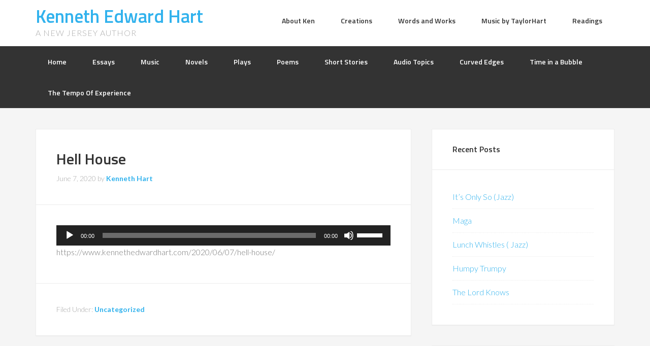

--- FILE ---
content_type: text/html; charset=UTF-8
request_url: https://www.kennethedwardhart.com/2020/06/07/hell-house/
body_size: 9092
content:
<!DOCTYPE html>
<html lang="en-US">
<head >
<meta charset="UTF-8" />
<meta name="viewport" content="width=device-width, initial-scale=1" />
<title>Hell House</title>
<meta name='robots' content='max-image-preview:large' />
<link rel='dns-prefetch' href='//fonts.googleapis.com' />
<link rel="alternate" type="application/rss+xml" title="Kenneth Edward Hart &raquo; Feed" href="https://www.kennethedwardhart.com/feed/" />
<link rel="alternate" type="application/rss+xml" title="Kenneth Edward Hart &raquo; Comments Feed" href="https://www.kennethedwardhart.com/comments/feed/" />
<link rel="canonical" href="https://www.kennethedwardhart.com/2020/06/07/hell-house/" />
<script type="text/javascript">
/* <![CDATA[ */
window._wpemojiSettings = {"baseUrl":"https:\/\/s.w.org\/images\/core\/emoji\/14.0.0\/72x72\/","ext":".png","svgUrl":"https:\/\/s.w.org\/images\/core\/emoji\/14.0.0\/svg\/","svgExt":".svg","source":{"concatemoji":"https:\/\/www.kennethedwardhart.com\/wp-includes\/js\/wp-emoji-release.min.js?ver=6.4.3"}};
/*! This file is auto-generated */
!function(i,n){var o,s,e;function c(e){try{var t={supportTests:e,timestamp:(new Date).valueOf()};sessionStorage.setItem(o,JSON.stringify(t))}catch(e){}}function p(e,t,n){e.clearRect(0,0,e.canvas.width,e.canvas.height),e.fillText(t,0,0);var t=new Uint32Array(e.getImageData(0,0,e.canvas.width,e.canvas.height).data),r=(e.clearRect(0,0,e.canvas.width,e.canvas.height),e.fillText(n,0,0),new Uint32Array(e.getImageData(0,0,e.canvas.width,e.canvas.height).data));return t.every(function(e,t){return e===r[t]})}function u(e,t,n){switch(t){case"flag":return n(e,"\ud83c\udff3\ufe0f\u200d\u26a7\ufe0f","\ud83c\udff3\ufe0f\u200b\u26a7\ufe0f")?!1:!n(e,"\ud83c\uddfa\ud83c\uddf3","\ud83c\uddfa\u200b\ud83c\uddf3")&&!n(e,"\ud83c\udff4\udb40\udc67\udb40\udc62\udb40\udc65\udb40\udc6e\udb40\udc67\udb40\udc7f","\ud83c\udff4\u200b\udb40\udc67\u200b\udb40\udc62\u200b\udb40\udc65\u200b\udb40\udc6e\u200b\udb40\udc67\u200b\udb40\udc7f");case"emoji":return!n(e,"\ud83e\udef1\ud83c\udffb\u200d\ud83e\udef2\ud83c\udfff","\ud83e\udef1\ud83c\udffb\u200b\ud83e\udef2\ud83c\udfff")}return!1}function f(e,t,n){var r="undefined"!=typeof WorkerGlobalScope&&self instanceof WorkerGlobalScope?new OffscreenCanvas(300,150):i.createElement("canvas"),a=r.getContext("2d",{willReadFrequently:!0}),o=(a.textBaseline="top",a.font="600 32px Arial",{});return e.forEach(function(e){o[e]=t(a,e,n)}),o}function t(e){var t=i.createElement("script");t.src=e,t.defer=!0,i.head.appendChild(t)}"undefined"!=typeof Promise&&(o="wpEmojiSettingsSupports",s=["flag","emoji"],n.supports={everything:!0,everythingExceptFlag:!0},e=new Promise(function(e){i.addEventListener("DOMContentLoaded",e,{once:!0})}),new Promise(function(t){var n=function(){try{var e=JSON.parse(sessionStorage.getItem(o));if("object"==typeof e&&"number"==typeof e.timestamp&&(new Date).valueOf()<e.timestamp+604800&&"object"==typeof e.supportTests)return e.supportTests}catch(e){}return null}();if(!n){if("undefined"!=typeof Worker&&"undefined"!=typeof OffscreenCanvas&&"undefined"!=typeof URL&&URL.createObjectURL&&"undefined"!=typeof Blob)try{var e="postMessage("+f.toString()+"("+[JSON.stringify(s),u.toString(),p.toString()].join(",")+"));",r=new Blob([e],{type:"text/javascript"}),a=new Worker(URL.createObjectURL(r),{name:"wpTestEmojiSupports"});return void(a.onmessage=function(e){c(n=e.data),a.terminate(),t(n)})}catch(e){}c(n=f(s,u,p))}t(n)}).then(function(e){for(var t in e)n.supports[t]=e[t],n.supports.everything=n.supports.everything&&n.supports[t],"flag"!==t&&(n.supports.everythingExceptFlag=n.supports.everythingExceptFlag&&n.supports[t]);n.supports.everythingExceptFlag=n.supports.everythingExceptFlag&&!n.supports.flag,n.DOMReady=!1,n.readyCallback=function(){n.DOMReady=!0}}).then(function(){return e}).then(function(){var e;n.supports.everything||(n.readyCallback(),(e=n.source||{}).concatemoji?t(e.concatemoji):e.wpemoji&&e.twemoji&&(t(e.twemoji),t(e.wpemoji)))}))}((window,document),window._wpemojiSettings);
/* ]]> */
</script>
<link rel='stylesheet' id='enterprise-pro-theme-css' href='https://www.kennethedwardhart.com/wp-content/themes/enterprise-pro/style.css?ver=2.1.1' type='text/css' media='all' />
<style id='wp-emoji-styles-inline-css' type='text/css'>

	img.wp-smiley, img.emoji {
		display: inline !important;
		border: none !important;
		box-shadow: none !important;
		height: 1em !important;
		width: 1em !important;
		margin: 0 0.07em !important;
		vertical-align: -0.1em !important;
		background: none !important;
		padding: 0 !important;
	}
</style>
<link rel='stylesheet' id='wp-block-library-css' href='https://www.kennethedwardhart.com/wp-includes/css/dist/block-library/style.min.css?ver=6.4.3' type='text/css' media='all' />
<style id='classic-theme-styles-inline-css' type='text/css'>
/*! This file is auto-generated */
.wp-block-button__link{color:#fff;background-color:#32373c;border-radius:9999px;box-shadow:none;text-decoration:none;padding:calc(.667em + 2px) calc(1.333em + 2px);font-size:1.125em}.wp-block-file__button{background:#32373c;color:#fff;text-decoration:none}
</style>
<style id='global-styles-inline-css' type='text/css'>
body{--wp--preset--color--black: #000000;--wp--preset--color--cyan-bluish-gray: #abb8c3;--wp--preset--color--white: #ffffff;--wp--preset--color--pale-pink: #f78da7;--wp--preset--color--vivid-red: #cf2e2e;--wp--preset--color--luminous-vivid-orange: #ff6900;--wp--preset--color--luminous-vivid-amber: #fcb900;--wp--preset--color--light-green-cyan: #7bdcb5;--wp--preset--color--vivid-green-cyan: #00d084;--wp--preset--color--pale-cyan-blue: #8ed1fc;--wp--preset--color--vivid-cyan-blue: #0693e3;--wp--preset--color--vivid-purple: #9b51e0;--wp--preset--gradient--vivid-cyan-blue-to-vivid-purple: linear-gradient(135deg,rgba(6,147,227,1) 0%,rgb(155,81,224) 100%);--wp--preset--gradient--light-green-cyan-to-vivid-green-cyan: linear-gradient(135deg,rgb(122,220,180) 0%,rgb(0,208,130) 100%);--wp--preset--gradient--luminous-vivid-amber-to-luminous-vivid-orange: linear-gradient(135deg,rgba(252,185,0,1) 0%,rgba(255,105,0,1) 100%);--wp--preset--gradient--luminous-vivid-orange-to-vivid-red: linear-gradient(135deg,rgba(255,105,0,1) 0%,rgb(207,46,46) 100%);--wp--preset--gradient--very-light-gray-to-cyan-bluish-gray: linear-gradient(135deg,rgb(238,238,238) 0%,rgb(169,184,195) 100%);--wp--preset--gradient--cool-to-warm-spectrum: linear-gradient(135deg,rgb(74,234,220) 0%,rgb(151,120,209) 20%,rgb(207,42,186) 40%,rgb(238,44,130) 60%,rgb(251,105,98) 80%,rgb(254,248,76) 100%);--wp--preset--gradient--blush-light-purple: linear-gradient(135deg,rgb(255,206,236) 0%,rgb(152,150,240) 100%);--wp--preset--gradient--blush-bordeaux: linear-gradient(135deg,rgb(254,205,165) 0%,rgb(254,45,45) 50%,rgb(107,0,62) 100%);--wp--preset--gradient--luminous-dusk: linear-gradient(135deg,rgb(255,203,112) 0%,rgb(199,81,192) 50%,rgb(65,88,208) 100%);--wp--preset--gradient--pale-ocean: linear-gradient(135deg,rgb(255,245,203) 0%,rgb(182,227,212) 50%,rgb(51,167,181) 100%);--wp--preset--gradient--electric-grass: linear-gradient(135deg,rgb(202,248,128) 0%,rgb(113,206,126) 100%);--wp--preset--gradient--midnight: linear-gradient(135deg,rgb(2,3,129) 0%,rgb(40,116,252) 100%);--wp--preset--font-size--small: 13px;--wp--preset--font-size--medium: 20px;--wp--preset--font-size--large: 36px;--wp--preset--font-size--x-large: 42px;--wp--preset--spacing--20: 0.44rem;--wp--preset--spacing--30: 0.67rem;--wp--preset--spacing--40: 1rem;--wp--preset--spacing--50: 1.5rem;--wp--preset--spacing--60: 2.25rem;--wp--preset--spacing--70: 3.38rem;--wp--preset--spacing--80: 5.06rem;--wp--preset--shadow--natural: 6px 6px 9px rgba(0, 0, 0, 0.2);--wp--preset--shadow--deep: 12px 12px 50px rgba(0, 0, 0, 0.4);--wp--preset--shadow--sharp: 6px 6px 0px rgba(0, 0, 0, 0.2);--wp--preset--shadow--outlined: 6px 6px 0px -3px rgba(255, 255, 255, 1), 6px 6px rgba(0, 0, 0, 1);--wp--preset--shadow--crisp: 6px 6px 0px rgba(0, 0, 0, 1);}:where(.is-layout-flex){gap: 0.5em;}:where(.is-layout-grid){gap: 0.5em;}body .is-layout-flow > .alignleft{float: left;margin-inline-start: 0;margin-inline-end: 2em;}body .is-layout-flow > .alignright{float: right;margin-inline-start: 2em;margin-inline-end: 0;}body .is-layout-flow > .aligncenter{margin-left: auto !important;margin-right: auto !important;}body .is-layout-constrained > .alignleft{float: left;margin-inline-start: 0;margin-inline-end: 2em;}body .is-layout-constrained > .alignright{float: right;margin-inline-start: 2em;margin-inline-end: 0;}body .is-layout-constrained > .aligncenter{margin-left: auto !important;margin-right: auto !important;}body .is-layout-constrained > :where(:not(.alignleft):not(.alignright):not(.alignfull)){max-width: var(--wp--style--global--content-size);margin-left: auto !important;margin-right: auto !important;}body .is-layout-constrained > .alignwide{max-width: var(--wp--style--global--wide-size);}body .is-layout-flex{display: flex;}body .is-layout-flex{flex-wrap: wrap;align-items: center;}body .is-layout-flex > *{margin: 0;}body .is-layout-grid{display: grid;}body .is-layout-grid > *{margin: 0;}:where(.wp-block-columns.is-layout-flex){gap: 2em;}:where(.wp-block-columns.is-layout-grid){gap: 2em;}:where(.wp-block-post-template.is-layout-flex){gap: 1.25em;}:where(.wp-block-post-template.is-layout-grid){gap: 1.25em;}.has-black-color{color: var(--wp--preset--color--black) !important;}.has-cyan-bluish-gray-color{color: var(--wp--preset--color--cyan-bluish-gray) !important;}.has-white-color{color: var(--wp--preset--color--white) !important;}.has-pale-pink-color{color: var(--wp--preset--color--pale-pink) !important;}.has-vivid-red-color{color: var(--wp--preset--color--vivid-red) !important;}.has-luminous-vivid-orange-color{color: var(--wp--preset--color--luminous-vivid-orange) !important;}.has-luminous-vivid-amber-color{color: var(--wp--preset--color--luminous-vivid-amber) !important;}.has-light-green-cyan-color{color: var(--wp--preset--color--light-green-cyan) !important;}.has-vivid-green-cyan-color{color: var(--wp--preset--color--vivid-green-cyan) !important;}.has-pale-cyan-blue-color{color: var(--wp--preset--color--pale-cyan-blue) !important;}.has-vivid-cyan-blue-color{color: var(--wp--preset--color--vivid-cyan-blue) !important;}.has-vivid-purple-color{color: var(--wp--preset--color--vivid-purple) !important;}.has-black-background-color{background-color: var(--wp--preset--color--black) !important;}.has-cyan-bluish-gray-background-color{background-color: var(--wp--preset--color--cyan-bluish-gray) !important;}.has-white-background-color{background-color: var(--wp--preset--color--white) !important;}.has-pale-pink-background-color{background-color: var(--wp--preset--color--pale-pink) !important;}.has-vivid-red-background-color{background-color: var(--wp--preset--color--vivid-red) !important;}.has-luminous-vivid-orange-background-color{background-color: var(--wp--preset--color--luminous-vivid-orange) !important;}.has-luminous-vivid-amber-background-color{background-color: var(--wp--preset--color--luminous-vivid-amber) !important;}.has-light-green-cyan-background-color{background-color: var(--wp--preset--color--light-green-cyan) !important;}.has-vivid-green-cyan-background-color{background-color: var(--wp--preset--color--vivid-green-cyan) !important;}.has-pale-cyan-blue-background-color{background-color: var(--wp--preset--color--pale-cyan-blue) !important;}.has-vivid-cyan-blue-background-color{background-color: var(--wp--preset--color--vivid-cyan-blue) !important;}.has-vivid-purple-background-color{background-color: var(--wp--preset--color--vivid-purple) !important;}.has-black-border-color{border-color: var(--wp--preset--color--black) !important;}.has-cyan-bluish-gray-border-color{border-color: var(--wp--preset--color--cyan-bluish-gray) !important;}.has-white-border-color{border-color: var(--wp--preset--color--white) !important;}.has-pale-pink-border-color{border-color: var(--wp--preset--color--pale-pink) !important;}.has-vivid-red-border-color{border-color: var(--wp--preset--color--vivid-red) !important;}.has-luminous-vivid-orange-border-color{border-color: var(--wp--preset--color--luminous-vivid-orange) !important;}.has-luminous-vivid-amber-border-color{border-color: var(--wp--preset--color--luminous-vivid-amber) !important;}.has-light-green-cyan-border-color{border-color: var(--wp--preset--color--light-green-cyan) !important;}.has-vivid-green-cyan-border-color{border-color: var(--wp--preset--color--vivid-green-cyan) !important;}.has-pale-cyan-blue-border-color{border-color: var(--wp--preset--color--pale-cyan-blue) !important;}.has-vivid-cyan-blue-border-color{border-color: var(--wp--preset--color--vivid-cyan-blue) !important;}.has-vivid-purple-border-color{border-color: var(--wp--preset--color--vivid-purple) !important;}.has-vivid-cyan-blue-to-vivid-purple-gradient-background{background: var(--wp--preset--gradient--vivid-cyan-blue-to-vivid-purple) !important;}.has-light-green-cyan-to-vivid-green-cyan-gradient-background{background: var(--wp--preset--gradient--light-green-cyan-to-vivid-green-cyan) !important;}.has-luminous-vivid-amber-to-luminous-vivid-orange-gradient-background{background: var(--wp--preset--gradient--luminous-vivid-amber-to-luminous-vivid-orange) !important;}.has-luminous-vivid-orange-to-vivid-red-gradient-background{background: var(--wp--preset--gradient--luminous-vivid-orange-to-vivid-red) !important;}.has-very-light-gray-to-cyan-bluish-gray-gradient-background{background: var(--wp--preset--gradient--very-light-gray-to-cyan-bluish-gray) !important;}.has-cool-to-warm-spectrum-gradient-background{background: var(--wp--preset--gradient--cool-to-warm-spectrum) !important;}.has-blush-light-purple-gradient-background{background: var(--wp--preset--gradient--blush-light-purple) !important;}.has-blush-bordeaux-gradient-background{background: var(--wp--preset--gradient--blush-bordeaux) !important;}.has-luminous-dusk-gradient-background{background: var(--wp--preset--gradient--luminous-dusk) !important;}.has-pale-ocean-gradient-background{background: var(--wp--preset--gradient--pale-ocean) !important;}.has-electric-grass-gradient-background{background: var(--wp--preset--gradient--electric-grass) !important;}.has-midnight-gradient-background{background: var(--wp--preset--gradient--midnight) !important;}.has-small-font-size{font-size: var(--wp--preset--font-size--small) !important;}.has-medium-font-size{font-size: var(--wp--preset--font-size--medium) !important;}.has-large-font-size{font-size: var(--wp--preset--font-size--large) !important;}.has-x-large-font-size{font-size: var(--wp--preset--font-size--x-large) !important;}
.wp-block-navigation a:where(:not(.wp-element-button)){color: inherit;}
:where(.wp-block-post-template.is-layout-flex){gap: 1.25em;}:where(.wp-block-post-template.is-layout-grid){gap: 1.25em;}
:where(.wp-block-columns.is-layout-flex){gap: 2em;}:where(.wp-block-columns.is-layout-grid){gap: 2em;}
.wp-block-pullquote{font-size: 1.5em;line-height: 1.6;}
</style>
<link rel='stylesheet' id='style-ct-css-css' href='https://www.kennethedwardhart.com/wp-content/plugins/wyz-tools/styles.css?ver=6.4.3' type='text/css' media='all' />
<link rel='stylesheet' id='dashicons-css' href='https://www.kennethedwardhart.com/wp-includes/css/dashicons.min.css?ver=6.4.3' type='text/css' media='all' />
<link rel='stylesheet' id='google-fonts-css' href='//fonts.googleapis.com/css?family=Lato%3A300%2C700%2C300italic%7CTitillium+Web%3A600&#038;ver=2.1.1' type='text/css' media='all' />
<link rel='stylesheet' id='counterize_stylesheet-css' href='https://www.kennethedwardhart.com/wp-content/plugins/counterize/counterize.css.php?ver=6.4.3' type='text/css' media='all' />
<script type="text/javascript" src="https://www.kennethedwardhart.com/wp-includes/js/jquery/jquery.min.js?ver=3.7.1" id="jquery-core-js"></script>
<script type="text/javascript" src="https://www.kennethedwardhart.com/wp-includes/js/jquery/jquery-migrate.min.js?ver=3.4.1" id="jquery-migrate-js"></script>
<script type="text/javascript" src="https://www.kennethedwardhart.com/wp-content/themes/enterprise-pro/js/responsive-menu.js?ver=1.0.0" id="enterprise-responsive-menu-js"></script>
<script type="text/javascript" src="https://www.kennethedwardhart.com/wp-content/plugins/counterize/counterize.js.php?ver=6.4.3" id="counterize_javascript-js"></script>
<link rel="https://api.w.org/" href="https://www.kennethedwardhart.com/wp-json/" /><link rel="alternate" type="application/json" href="https://www.kennethedwardhart.com/wp-json/wp/v2/posts/1717" /><link rel="EditURI" type="application/rsd+xml" title="RSD" href="https://www.kennethedwardhart.com/xmlrpc.php?rsd" />
<link rel="alternate" type="application/json+oembed" href="https://www.kennethedwardhart.com/wp-json/oembed/1.0/embed?url=https%3A%2F%2Fwww.kennethedwardhart.com%2F2020%2F06%2F07%2Fhell-house%2F" />
<link rel="alternate" type="text/xml+oembed" href="https://www.kennethedwardhart.com/wp-json/oembed/1.0/embed?url=https%3A%2F%2Fwww.kennethedwardhart.com%2F2020%2F06%2F07%2Fhell-house%2F&#038;format=xml" />
<link rel="stylesheet" href="https://www.kennethedwardhart.com/wp-content/plugins/link2player/asset/style/link2player.css?ver=0.2">
<link rel="stylesheet" href="https://www.kennethedwardhart.com/wp-content/plugins/link2player/asset/lib/jquery.jplayer.2.1.0/blue.monday/jplayer.blue.monday.css?ver=2.1.0">
<script>
var link2player = {};
link2player.swfPath = "https://www.kennethedwardhart.com/wp-content/plugins/link2player/asset/lib/jquery.jplayer.2.1.0/";
link2player.extensions = {};
link2player.extensions.audio = ["fla","m4a","oga","webma","ogg","mp3","wav"];
link2player.extensions.video = ["flv","m4v","ogv","webmv","mp4","webm"];
</script><link rel="icon" href="https://www.kennethedwardhart.com/wp-content/themes/enterprise-pro/images/favicon.ico" />
<link rel="pingback" href="https://www.kennethedwardhart.com/xmlrpc.php" />
</head>
<body class="post-template-default single single-post postid-1717 single-format-standard content-sidebar genesis-breadcrumbs-hidden genesis-footer-widgets-visible" itemscope itemtype="https://schema.org/WebPage"><div class="site-container"><header class="site-header" itemscope itemtype="https://schema.org/WPHeader"><div class="wrap"><div class="title-area"><p class="site-title" itemprop="headline"><a href="https://www.kennethedwardhart.com/">Kenneth Edward Hart</a></p><p class="site-description" itemprop="description">A New Jersey author</p></div><div class="widget-area header-widget-area"><section id="nav_menu-3" class="widget widget_nav_menu"><div class="widget-wrap"><nav class="nav-header" itemscope itemtype="https://schema.org/SiteNavigationElement"><ul id="menu-top-before-header-menu" class="menu genesis-nav-menu"><li id="menu-item-1279" class="menu-item menu-item-type-post_type menu-item-object-page menu-item-1279"><a href="https://www.kennethedwardhart.com/about-ken/" itemprop="url"><span itemprop="name">About Ken</span></a></li>
<li id="menu-item-1500" class="menu-item menu-item-type-post_type menu-item-object-page menu-item-1500"><a href="https://www.kennethedwardhart.com/creations/" itemprop="url"><span itemprop="name">Creations</span></a></li>
<li id="menu-item-1280" class="menu-item menu-item-type-post_type menu-item-object-page menu-item-1280"><a href="https://www.kennethedwardhart.com/wordsandwork/" itemprop="url"><span itemprop="name">Words and Works</span></a></li>
<li id="menu-item-1281" class="menu-item menu-item-type-post_type menu-item-object-page menu-item-1281"><a href="https://www.kennethedwardhart.com/musicbytaylorhart/" itemprop="url"><span itemprop="name">Music by TaylorHart</span></a></li>
<li id="menu-item-1282" class="menu-item menu-item-type-post_type menu-item-object-page menu-item-1282"><a href="https://www.kennethedwardhart.com/readings/" itemprop="url"><span itemprop="name">Readings</span></a></li>
</ul></nav></div></section>
</div></div></header><nav class="nav-primary" aria-label="Main" itemscope itemtype="https://schema.org/SiteNavigationElement"><div class="wrap"><ul id="menu-top-after-header-menu" class="menu genesis-nav-menu menu-primary"><li id="menu-item-1404" class="menu-item menu-item-type-custom menu-item-object-custom menu-item-home menu-item-1404"><a href="http://www.kennethedwardhart.com" itemprop="url"><span itemprop="name">Home</span></a></li>
<li id="menu-item-1375" class="menu-item menu-item-type-post_type menu-item-object-page menu-item-1375"><a href="https://www.kennethedwardhart.com/essays/" itemprop="url"><span itemprop="name">Essays</span></a></li>
<li id="menu-item-1381" class="menu-item menu-item-type-post_type menu-item-object-page menu-item-1381"><a href="https://www.kennethedwardhart.com/music/" itemprop="url"><span itemprop="name">Music</span></a></li>
<li id="menu-item-1393" class="menu-item menu-item-type-post_type menu-item-object-page menu-item-1393"><a href="https://www.kennethedwardhart.com/novels/" itemprop="url"><span itemprop="name">Novels</span></a></li>
<li id="menu-item-1392" class="menu-item menu-item-type-post_type menu-item-object-page menu-item-1392"><a href="https://www.kennethedwardhart.com/plays/" itemprop="url"><span itemprop="name">Plays</span></a></li>
<li id="menu-item-1391" class="menu-item menu-item-type-post_type menu-item-object-page menu-item-1391"><a href="https://www.kennethedwardhart.com/poems/" itemprop="url"><span itemprop="name">Poems</span></a></li>
<li id="menu-item-1390" class="menu-item menu-item-type-post_type menu-item-object-page menu-item-1390"><a href="https://www.kennethedwardhart.com/short-stories/" itemprop="url"><span itemprop="name">Short Stories</span></a></li>
<li id="menu-item-2237" class="menu-item menu-item-type-custom menu-item-object-custom menu-item-has-children menu-item-2237"><a href="#" itemprop="url"><span itemprop="name">Audio Topics</span></a>
<ul class="sub-menu">
	<li id="menu-item-1689" class="menu-item menu-item-type-post_type menu-item-object-page menu-item-1689"><a href="https://www.kennethedwardhart.com/audio-essays/" itemprop="url"><span itemprop="name">Audio Essays</span></a></li>
	<li id="menu-item-1849" class="menu-item menu-item-type-post_type menu-item-object-page menu-item-1849"><a href="https://www.kennethedwardhart.com/audio-stories/" itemprop="url"><span itemprop="name">Audio Stories</span></a></li>
	<li id="menu-item-2114" class="menu-item menu-item-type-post_type menu-item-object-page menu-item-2114"><a href="https://www.kennethedwardhart.com/reinforcements/" itemprop="url"><span itemprop="name">Reinforcements Audio</span></a></li>
	<li id="menu-item-2238" class="menu-item menu-item-type-post_type menu-item-object-page menu-item-2238"><a href="https://www.kennethedwardhart.com/snake-garden-paradise/" itemprop="url"><span itemprop="name">Snake Garden Paradise Audio</span></a></li>
	<li id="menu-item-2567" class="menu-item menu-item-type-post_type menu-item-object-page menu-item-2567"><a href="https://www.kennethedwardhart.com/time-in-a-bubble/" itemprop="url"><span itemprop="name">Time in a Bubble</span></a></li>
	<li id="menu-item-3106" class="menu-item menu-item-type-post_type menu-item-object-page menu-item-3106"><a href="https://www.kennethedwardhart.com/the-tempo-of-experience/" itemprop="url"><span itemprop="name">The Tempo Of Experience</span></a></li>
	<li id="menu-item-3341" class="menu-item menu-item-type-post_type menu-item-object-page menu-item-3341"><a href="https://www.kennethedwardhart.com/audio-poems/" itemprop="url"><span itemprop="name">Audio Poems</span></a></li>
	<li id="menu-item-3367" class="menu-item menu-item-type-post_type menu-item-object-page menu-item-3367"><a href="https://www.kennethedwardhart.com/conversation-with-a-character/" itemprop="url"><span itemprop="name">Conversation with a Character</span></a></li>
	<li id="menu-item-3912" class="menu-item menu-item-type-post_type menu-item-object-page menu-item-3912"><a href="https://www.kennethedwardhart.com/curved-edges/" itemprop="url"><span itemprop="name">Curved Edges</span></a></li>
</ul>
</li>
<li id="menu-item-3916" class="menu-item menu-item-type-post_type menu-item-object-page menu-item-3916"><a href="https://www.kennethedwardhart.com/curved-edges/" itemprop="url"><span itemprop="name">Curved Edges</span></a></li>
<li id="menu-item-3969" class="menu-item menu-item-type-post_type menu-item-object-post menu-item-3969"><a href="https://www.kennethedwardhart.com/2021/06/25/time-in-a-bubble-2/" itemprop="url"><span itemprop="name">Time in a Bubble</span></a></li>
<li id="menu-item-3977" class="menu-item menu-item-type-post_type menu-item-object-page menu-item-3977"><a href="https://www.kennethedwardhart.com/the-tempo-of-experience/" itemprop="url"><span itemprop="name">The Tempo Of Experience</span></a></li>
</ul></div></nav><div class="site-inner"><div class="wrap"><div class="content-sidebar-wrap"><main class="content"><article class="post-1717 post type-post status-publish format-standard category-uncategorized entry" aria-label="Hell House" itemscope itemtype="https://schema.org/CreativeWork"><header class="entry-header"><h1 class="entry-title" itemprop="headline">Hell House</h1>
<p class="entry-meta"><time class="entry-time" itemprop="datePublished" datetime="2020-06-07T19:12:14-05:00">June 7, 2020</time> by <span class="entry-author" itemprop="author" itemscope itemtype="https://schema.org/Person"><a href="https://www.kennethedwardhart.com/author/ken/" class="entry-author-link" rel="author" itemprop="url"><span class="entry-author-name" itemprop="name">Kenneth Hart</span></a></span>  </p></header><div class="entry-content" itemprop="text"><p><!--[if lt IE 9]><script>document.createElement('audio');</script><![endif]-->
<audio class="wp-audio-shortcode" id="audio-1717-1" preload="none" style="width: 100%;" controls="controls"><source type="audio/mpeg" src="https://www.kennethedwardhart.com/wp-content/uploads/2020/06/Hell-House-6720-8.09-PM.m4a?_=1" /><a href="https://www.kennethedwardhart.com/wp-content/uploads/2020/06/Hell-House-6720-8.09-PM.m4a">https://www.kennethedwardhart.com/wp-content/uploads/2020/06/Hell-House-6720-8.09-PM.m4a</a></audio> https://www.kennethedwardhart.com/2020/06/07/hell-house/</p>
<!--<rdf:RDF xmlns:rdf="http://www.w3.org/1999/02/22-rdf-syntax-ns#"
			xmlns:dc="http://purl.org/dc/elements/1.1/"
			xmlns:trackback="http://madskills.com/public/xml/rss/module/trackback/">
		<rdf:Description rdf:about="https://www.kennethedwardhart.com/2020/06/07/hell-house/"
    dc:identifier="https://www.kennethedwardhart.com/2020/06/07/hell-house/"
    dc:title="Hell House"
    trackback:ping="https://www.kennethedwardhart.com/2020/06/07/hell-house/trackback/" />
</rdf:RDF>-->
</div><footer class="entry-footer"><p class="entry-meta"><span class="entry-categories">Filed Under: <a href="https://www.kennethedwardhart.com/category/uncategorized/" rel="category tag">Uncategorized</a></span> </p></footer></article></main><aside class="sidebar sidebar-primary widget-area" role="complementary" aria-label="Primary Sidebar" itemscope itemtype="https://schema.org/WPSideBar">
		<section id="recent-posts-3" class="widget widget_recent_entries"><div class="widget-wrap">
		<h4 class="widget-title widgettitle">Recent Posts</h4>

		<ul>
											<li>
					<a href="https://www.kennethedwardhart.com/2025/03/21/its-only-so-jazz/">It&#8217;s Only So (Jazz)</a>
									</li>
											<li>
					<a href="https://www.kennethedwardhart.com/2025/02/28/maga/">Maga</a>
									</li>
											<li>
					<a href="https://www.kennethedwardhart.com/2025/02/26/lunch-whistles-jazz/">Lunch Whistles ( Jazz)</a>
									</li>
											<li>
					<a href="https://www.kennethedwardhart.com/2025/02/22/humpy-trumpy/">Humpy Trumpy</a>
									</li>
											<li>
					<a href="https://www.kennethedwardhart.com/2025/02/22/the-lord-knows/">The Lord Knows</a>
									</li>
					</ul>

		</div></section>
<section id="calendar-2" class="widget widget_calendar"><div class="widget-wrap"><div id="calendar_wrap" class="calendar_wrap"><table id="wp-calendar" class="wp-calendar-table">
	<caption>June 2020</caption>
	<thead>
	<tr>
		<th scope="col" title="Sunday">S</th>
		<th scope="col" title="Monday">M</th>
		<th scope="col" title="Tuesday">T</th>
		<th scope="col" title="Wednesday">W</th>
		<th scope="col" title="Thursday">T</th>
		<th scope="col" title="Friday">F</th>
		<th scope="col" title="Saturday">S</th>
	</tr>
	</thead>
	<tbody>
	<tr>
		<td colspan="1" class="pad">&nbsp;</td><td><a href="https://www.kennethedwardhart.com/2020/06/01/" aria-label="Posts published on June 1, 2020">1</a></td><td><a href="https://www.kennethedwardhart.com/2020/06/02/" aria-label="Posts published on June 2, 2020">2</a></td><td><a href="https://www.kennethedwardhart.com/2020/06/03/" aria-label="Posts published on June 3, 2020">3</a></td><td>4</td><td>5</td><td><a href="https://www.kennethedwardhart.com/2020/06/06/" aria-label="Posts published on June 6, 2020">6</a></td>
	</tr>
	<tr>
		<td><a href="https://www.kennethedwardhart.com/2020/06/07/" aria-label="Posts published on June 7, 2020">7</a></td><td><a href="https://www.kennethedwardhart.com/2020/06/08/" aria-label="Posts published on June 8, 2020">8</a></td><td><a href="https://www.kennethedwardhart.com/2020/06/09/" aria-label="Posts published on June 9, 2020">9</a></td><td><a href="https://www.kennethedwardhart.com/2020/06/10/" aria-label="Posts published on June 10, 2020">10</a></td><td><a href="https://www.kennethedwardhart.com/2020/06/11/" aria-label="Posts published on June 11, 2020">11</a></td><td><a href="https://www.kennethedwardhart.com/2020/06/12/" aria-label="Posts published on June 12, 2020">12</a></td><td><a href="https://www.kennethedwardhart.com/2020/06/13/" aria-label="Posts published on June 13, 2020">13</a></td>
	</tr>
	<tr>
		<td><a href="https://www.kennethedwardhart.com/2020/06/14/" aria-label="Posts published on June 14, 2020">14</a></td><td>15</td><td><a href="https://www.kennethedwardhart.com/2020/06/16/" aria-label="Posts published on June 16, 2020">16</a></td><td>17</td><td><a href="https://www.kennethedwardhart.com/2020/06/18/" aria-label="Posts published on June 18, 2020">18</a></td><td><a href="https://www.kennethedwardhart.com/2020/06/19/" aria-label="Posts published on June 19, 2020">19</a></td><td><a href="https://www.kennethedwardhart.com/2020/06/20/" aria-label="Posts published on June 20, 2020">20</a></td>
	</tr>
	<tr>
		<td><a href="https://www.kennethedwardhart.com/2020/06/21/" aria-label="Posts published on June 21, 2020">21</a></td><td><a href="https://www.kennethedwardhart.com/2020/06/22/" aria-label="Posts published on June 22, 2020">22</a></td><td><a href="https://www.kennethedwardhart.com/2020/06/23/" aria-label="Posts published on June 23, 2020">23</a></td><td><a href="https://www.kennethedwardhart.com/2020/06/24/" aria-label="Posts published on June 24, 2020">24</a></td><td><a href="https://www.kennethedwardhart.com/2020/06/25/" aria-label="Posts published on June 25, 2020">25</a></td><td><a href="https://www.kennethedwardhart.com/2020/06/26/" aria-label="Posts published on June 26, 2020">26</a></td><td><a href="https://www.kennethedwardhart.com/2020/06/27/" aria-label="Posts published on June 27, 2020">27</a></td>
	</tr>
	<tr>
		<td><a href="https://www.kennethedwardhart.com/2020/06/28/" aria-label="Posts published on June 28, 2020">28</a></td><td><a href="https://www.kennethedwardhart.com/2020/06/29/" aria-label="Posts published on June 29, 2020">29</a></td><td><a href="https://www.kennethedwardhart.com/2020/06/30/" aria-label="Posts published on June 30, 2020">30</a></td>
		<td class="pad" colspan="4">&nbsp;</td>
	</tr>
	</tbody>
	</table><nav aria-label="Previous and next months" class="wp-calendar-nav">
		<span class="wp-calendar-nav-prev"><a href="https://www.kennethedwardhart.com/2020/05/">&laquo; May</a></span>
		<span class="pad">&nbsp;</span>
		<span class="wp-calendar-nav-next"><a href="https://www.kennethedwardhart.com/2020/07/">Jul &raquo;</a></span>
	</nav></div></div></section>
</aside></div></div></div><div class="footer-widgets"><div class="wrap"><div class="widget-area footer-widgets-1 footer-widget-area">
		<section id="recent-posts-4" class="widget widget_recent_entries"><div class="widget-wrap">
		<h4 class="widget-title widgettitle">Recent Posts</h4>

		<ul>
											<li>
					<a href="https://www.kennethedwardhart.com/2025/03/21/its-only-so-jazz/">It&#8217;s Only So (Jazz)</a>
									</li>
											<li>
					<a href="https://www.kennethedwardhart.com/2025/02/28/maga/">Maga</a>
									</li>
											<li>
					<a href="https://www.kennethedwardhart.com/2025/02/26/lunch-whistles-jazz/">Lunch Whistles ( Jazz)</a>
									</li>
											<li>
					<a href="https://www.kennethedwardhart.com/2025/02/22/humpy-trumpy/">Humpy Trumpy</a>
									</li>
											<li>
					<a href="https://www.kennethedwardhart.com/2025/02/22/the-lord-knows/">The Lord Knows</a>
									</li>
					</ul>

		</div></section>
</div><div class="widget-area footer-widgets-2 footer-widget-area"><section id="pages-3" class="widget widget_pages"><div class="widget-wrap"><h4 class="widget-title widgettitle">Pages</h4>

			<ul>
				<li class="page_item page-item-1077"><a href="https://www.kennethedwardhart.com/about-ken/">About Ken</a></li>
<li class="page_item page-item-1684"><a href="https://www.kennethedwardhart.com/audio-essays/">Audio Essays</a></li>
<li class="page_item page-item-3132"><a href="https://www.kennethedwardhart.com/audio-poems/">Audio Poems</a></li>
<li class="page_item page-item-1841"><a href="https://www.kennethedwardhart.com/audio-stories/">Audio Stories</a></li>
<li class="page_item page-item-3365"><a href="https://www.kennethedwardhart.com/conversation-with-a-character/">Conversation with a Character</a></li>
<li class="page_item page-item-1472"><a href="https://www.kennethedwardhart.com/creations/">Creations</a></li>
<li class="page_item page-item-3400"><a href="https://www.kennethedwardhart.com/curved-edges/">Curved Edges</a></li>
<li class="page_item page-item-1372"><a href="https://www.kennethedwardhart.com/essays/">Essays</a></li>
<li class="page_item page-item-103"><a href="https://www.kennethedwardhart.com/">Home</a></li>
<li class="page_item page-item-77"><a href="https://www.kennethedwardhart.com/wordsandwork/">Ken&#8217;s Words and Works</a></li>
<li class="page_item page-item-1379"><a href="https://www.kennethedwardhart.com/music/">Music</a></li>
<li class="page_item page-item-524"><a href="https://www.kennethedwardhart.com/musicbytaylorhart/">Music by TaylorHart</a></li>
<li class="page_item page-item-4233"><a href="https://www.kennethedwardhart.com/necessary-fools-and-other-songs/">Necessary Fools and Other Songs</a></li>
<li class="page_item page-item-1382"><a href="https://www.kennethedwardhart.com/novels/">Novels</a></li>
<li class="page_item page-item-1384"><a href="https://www.kennethedwardhart.com/plays/">Plays</a></li>
<li class="page_item page-item-1386"><a href="https://www.kennethedwardhart.com/poems/">Poems</a></li>
<li class="page_item page-item-289"><a href="https://www.kennethedwardhart.com/readings/">Readings</a></li>
<li class="page_item page-item-2082"><a href="https://www.kennethedwardhart.com/reinforcements/">Reinforcements Audio</a></li>
<li class="page_item page-item-1388"><a href="https://www.kennethedwardhart.com/short-stories/">Short Stories</a></li>
<li class="page_item page-item-2235"><a href="https://www.kennethedwardhart.com/snake-garden-paradise/">Snake Garden Paradise Audio</a></li>
<li class="page_item page-item-832"><a href="https://www.kennethedwardhart.com/sneakpeeks/">Sneak Peeks</a></li>
<li class="page_item page-item-4188"><a href="https://www.kennethedwardhart.com/songs/">Songs</a></li>
<li class="page_item page-item-1676"><a href="https://www.kennethedwardhart.com/the-saga-of-quinn-fitzgerald-and-other-essays/">The Saga of Quinn Fitzgerald and Other Essays</a></li>
<li class="page_item page-item-2640"><a href="https://www.kennethedwardhart.com/the-tempo-of-experience/">The Tempo Of Experience</a></li>
<li class="page_item page-item-3975"><a href="https://www.kennethedwardhart.com/the-tempo-of-experience-2/">The Tempo of Experience</a></li>
<li class="page_item page-item-2565"><a href="https://www.kennethedwardhart.com/time-in-a-bubble/">Time in a Bubble</a></li>
			</ul>

			</div></section>
</div><div class="widget-area footer-widgets-3 footer-widget-area"><section id="search-3" class="widget widget_search"><div class="widget-wrap"><form class="search-form" method="get" action="https://www.kennethedwardhart.com/" role="search" itemprop="potentialAction" itemscope itemtype="https://schema.org/SearchAction"><input class="search-form-input" type="search" name="s" id="searchform-1" placeholder="Search this website" itemprop="query-input"><input class="search-form-submit" type="submit" value="Search"><meta content="https://www.kennethedwardhart.com/?s={s}" itemprop="target"></form></div></section>
<section id="meta-3" class="widget widget_meta"><div class="widget-wrap"><h4 class="widget-title widgettitle">Meta</h4>

		<ul>
						<li><a href="https://www.kennethedwardhart.com/login/">Log in</a></li>
			<li><a href="https://www.kennethedwardhart.com/feed/">Entries feed</a></li>
			<li><a href="https://www.kennethedwardhart.com/comments/feed/">Comments feed</a></li>

			<li><a href="https://wordpress.org/">WordPress.org</a></li>
		</ul>

		</div></section>
</div></div></div><footer class="site-footer" itemscope itemtype="https://schema.org/WPFooter"><div class="wrap"><nav class="nav-secondary" aria-label="Secondary" itemscope itemtype="https://schema.org/SiteNavigationElement"><div class="wrap"><ul id="menu-curved-edges" class="menu genesis-nav-menu menu-secondary"><li id="menu-item-3393" class="menu-item menu-item-type-post_type menu-item-object-post menu-item-3393"><a href="https://www.kennethedwardhart.com/2020/10/22/curved-edges-chapter-1/" itemprop="url"><span itemprop="name">Curved Edges Chapter 1</span></a></li>
<li id="menu-item-3394" class="menu-item menu-item-type-post_type menu-item-object-post menu-item-3394"><a href="https://www.kennethedwardhart.com/2020/10/22/edges-chapter-2/" itemprop="url"><span itemprop="name">Edges Chapter 2</span></a></li>
<li id="menu-item-3395" class="menu-item menu-item-type-post_type menu-item-object-post menu-item-3395"><a href="https://www.kennethedwardhart.com/2020/10/22/edges-chapter-3/" itemprop="url"><span itemprop="name">Edges Chapter 3</span></a></li>
<li id="menu-item-3396" class="menu-item menu-item-type-post_type menu-item-object-post menu-item-3396"><a href="https://www.kennethedwardhart.com/2020/10/22/edges-chapter-4/" itemprop="url"><span itemprop="name">Edges Chapter 4</span></a></li>
<li id="menu-item-3397" class="menu-item menu-item-type-post_type menu-item-object-post menu-item-3397"><a href="https://www.kennethedwardhart.com/2020/10/22/edges-chapter-5/" itemprop="url"><span itemprop="name">Edges Chapter 5</span></a></li>
</ul></div></nav><p>Copyright &#x000A9;&nbsp;2025 · <a href="http://my.studiopress.com/themes/enterprise/">Enterprise Pro Theme</a> on <a href="https://www.studiopress.com/">Genesis Framework</a> · <a href="https://wordpress.org/">WordPress</a> · <a href="https://www.kennethedwardhart.com/login/">Log in</a></p></div></footer></div><link rel='stylesheet' id='mediaelement-css' href='https://www.kennethedwardhart.com/wp-includes/js/mediaelement/mediaelementplayer-legacy.min.css?ver=4.2.17' type='text/css' media='all' />
<link rel='stylesheet' id='wp-mediaelement-css' href='https://www.kennethedwardhart.com/wp-includes/js/mediaelement/wp-mediaelement.min.css?ver=6.4.3' type='text/css' media='all' />
<script type="text/javascript" src="https://www.kennethedwardhart.com/wp-content/plugins/link2player/asset/lib/jquery.jplayer.2.1.0/jquery.jplayer.min.js?ver=2.1.0" id="jplayer-js"></script>
<script type="text/javascript" src="https://www.kennethedwardhart.com/wp-content/plugins/link2player/asset/js/link2player.js?ver=0.1" id="link2player-js"></script>
<script type="text/javascript" src="https://www.kennethedwardhart.com/wp-includes/js/comment-reply.min.js?ver=6.4.3" id="comment-reply-js" async="async" data-wp-strategy="async"></script>
<script type="text/javascript" id="mediaelement-core-js-before">
/* <![CDATA[ */
var mejsL10n = {"language":"en","strings":{"mejs.download-file":"Download File","mejs.install-flash":"You are using a browser that does not have Flash player enabled or installed. Please turn on your Flash player plugin or download the latest version from https:\/\/get.adobe.com\/flashplayer\/","mejs.fullscreen":"Fullscreen","mejs.play":"Play","mejs.pause":"Pause","mejs.time-slider":"Time Slider","mejs.time-help-text":"Use Left\/Right Arrow keys to advance one second, Up\/Down arrows to advance ten seconds.","mejs.live-broadcast":"Live Broadcast","mejs.volume-help-text":"Use Up\/Down Arrow keys to increase or decrease volume.","mejs.unmute":"Unmute","mejs.mute":"Mute","mejs.volume-slider":"Volume Slider","mejs.video-player":"Video Player","mejs.audio-player":"Audio Player","mejs.captions-subtitles":"Captions\/Subtitles","mejs.captions-chapters":"Chapters","mejs.none":"None","mejs.afrikaans":"Afrikaans","mejs.albanian":"Albanian","mejs.arabic":"Arabic","mejs.belarusian":"Belarusian","mejs.bulgarian":"Bulgarian","mejs.catalan":"Catalan","mejs.chinese":"Chinese","mejs.chinese-simplified":"Chinese (Simplified)","mejs.chinese-traditional":"Chinese (Traditional)","mejs.croatian":"Croatian","mejs.czech":"Czech","mejs.danish":"Danish","mejs.dutch":"Dutch","mejs.english":"English","mejs.estonian":"Estonian","mejs.filipino":"Filipino","mejs.finnish":"Finnish","mejs.french":"French","mejs.galician":"Galician","mejs.german":"German","mejs.greek":"Greek","mejs.haitian-creole":"Haitian Creole","mejs.hebrew":"Hebrew","mejs.hindi":"Hindi","mejs.hungarian":"Hungarian","mejs.icelandic":"Icelandic","mejs.indonesian":"Indonesian","mejs.irish":"Irish","mejs.italian":"Italian","mejs.japanese":"Japanese","mejs.korean":"Korean","mejs.latvian":"Latvian","mejs.lithuanian":"Lithuanian","mejs.macedonian":"Macedonian","mejs.malay":"Malay","mejs.maltese":"Maltese","mejs.norwegian":"Norwegian","mejs.persian":"Persian","mejs.polish":"Polish","mejs.portuguese":"Portuguese","mejs.romanian":"Romanian","mejs.russian":"Russian","mejs.serbian":"Serbian","mejs.slovak":"Slovak","mejs.slovenian":"Slovenian","mejs.spanish":"Spanish","mejs.swahili":"Swahili","mejs.swedish":"Swedish","mejs.tagalog":"Tagalog","mejs.thai":"Thai","mejs.turkish":"Turkish","mejs.ukrainian":"Ukrainian","mejs.vietnamese":"Vietnamese","mejs.welsh":"Welsh","mejs.yiddish":"Yiddish"}};
/* ]]> */
</script>
<script type="text/javascript" src="https://www.kennethedwardhart.com/wp-includes/js/mediaelement/mediaelement-and-player.min.js?ver=4.2.17" id="mediaelement-core-js"></script>
<script type="text/javascript" src="https://www.kennethedwardhart.com/wp-includes/js/mediaelement/mediaelement-migrate.min.js?ver=6.4.3" id="mediaelement-migrate-js"></script>
<script type="text/javascript" id="mediaelement-js-extra">
/* <![CDATA[ */
var _wpmejsSettings = {"pluginPath":"\/wp-includes\/js\/mediaelement\/","classPrefix":"mejs-","stretching":"responsive","audioShortcodeLibrary":"mediaelement","videoShortcodeLibrary":"mediaelement"};
/* ]]> */
</script>
<script type="text/javascript" src="https://www.kennethedwardhart.com/wp-includes/js/mediaelement/wp-mediaelement.min.js?ver=6.4.3" id="wp-mediaelement-js"></script>
</body></html>


--- FILE ---
content_type: text/css
request_url: https://www.kennethedwardhart.com/wp-content/plugins/wyz-tools/styles.css?ver=6.4.3
body_size: 119
content:
.site-inner
{
	clear: both;
}

.site-header
{
	min-height: 50px;
}

.site-header .wrap
{
	padding: 10px 0;
}

.title-area
{
	width:  400px;
}


--- FILE ---
content_type: text/css
request_url: https://www.kennethedwardhart.com/wp-content/plugins/link2player/asset/style/link2player.css?ver=0.2
body_size: 118
content:
/* vim: set ts=2 sw=2 sts=2 et ff=unix ft=css : */
.jp-gui li,
.jp-title li {
  padding: 0;
  list-style-type: none;
}


--- FILE ---
content_type: application/javascript
request_url: https://www.kennethedwardhart.com/wp-content/plugins/link2player/asset/js/link2player.js?ver=0.1
body_size: 1483
content:
/* vim: set ts=2 sw=2 sts=2 et ff=unix ft=javascript : */
jQuery(function(){
  var $ = jQuery;
  var swfPath = link2player.swfPath;;
  var $content = $('.entry-content');
  var extensions = {};
  var mediaKey = {};
  var mediaKeyAlt = {
      mp4: ['m4a', 'm4v'],
      ogg: ['oga', 'ogv'],
      webm: ['webma', 'webmv']
  };
  $.each(link2player.extensions.audio, function(){
    extensions[this] = true;
  });
  $.each(link2player.extensions.video, function(){
    extensions[this] = false;
  });
  $.each(extensions, function(ext, isAudio){
    $('a[href$='+ext+']').each(function( index ){
      var $source = $(this);
      var $interface, $player;
      var id = [ext, index].join('_');
      var media = {};
      var supplied, title;
      if ( mediaKeyAlt[ext] ) {
          ext = isAudio ? mediaKeyAlt[ext][0] : mediaKeyAlt[ext][1];
      }
      media[ext] = $source.attr('href');
      if ( isAudio ) {
        $interface = writeJplayerInterfaceAudio(id);
        $player = $interface.prev('div.jp-jplayer');
        $source.after( $player );
        supplied = link2player.extensions.audio.join(',');
      } else {
        $interface = writeJplayerInterfaceVideo(id);
        $player = $interface.find('div.jp-jplayer');
        supplied = link2player.extensions.video.join(',');
      }
      title = $source.attr('title') ? $source.attr('title') : $source.text();
      if ( title ) {
        $interface.find('div.jp-title ul li').text( title );
      } else {
        $interface.find('div.jp-title').remove();
      }
      $source.after( $interface );
      $player.jPlayer({
        ready: function(event){
          $(this).jPlayer( 'setMedia', media);
          $source.remove();
        },
        swfPath: swfPath,
        cssSelectorAncestor: "#jp_container_"+id,
        supplied: supplied,
        //solution: 'flash, html',
        //warningAlerts: true.
        errorAlerts: true,
      });
    });
  });

  function writeJplayerInterfaceAudio(id){
    var $container = $('<div id="jp_container_'+id+'" class="jp-audio"><div class="jp-type-single"></div></div>');
    var $player = $('<div class="jp-jplayer"></div>').insertBefore($container);
    var $typeSingle = $($container.find('div.jp-type-single'));
    var $interface = $('<div class="jp-gui jp-interface"></div>').appendTo($typeSingle);
    var $controls = $('<ul class="jp-controls"></ul>').appendTo($interface);
    var $play = $('<li><a href="#" class="jp-play" tabindex="1" title="play">play</a></li>').appendTo($controls);
    var $pause = $('<li><a href="#" class="jp-pause" tabindex="1" title="pause">pause</a></li>').appendTo($controls);
    var $stop = $('<li><a href="#" class="jp-stop" tabindex="1" title="stop">stop</a></li>').appendTo($controls);
    var $mute = $('<li><a href="#" class="jp-mute" tabindex="1" title="mute">mute</a></li>').appendTo($controls);
    var $unmute = $('<li><a href="#" class="jp-unmute" tabindex="1" title="unmute">unmute</a></li>').appendTo($controls);
    var $volumeMax = $('<li><a href="#" class="jp-volume-max" tabindex="1" title="max volume">max volume</a></li>').appendTo($controls);
    var $progress = $('<div class="jp-progress"><div class="jp-seek-bar"><div class="jp-play-bar"></div></div></div>').appendTo($interface);
    var $volumeBar = $('<div class="jp-volume-bar"><div class="jp-volume-bar-value"></div></div>').appendTo($interface);
    var $timeHolder = $('<div class="jp-time-holder"></div>').appendTo($interface);
    var $currentTime = $('<div class="jp-current-time"></div>').appendTo($timeHolder);
    var $duration = $('<div class="jp-duration"></div>').appendTo($timeHolder);
    var $toggles = $('<ul class="jp-toggles"></ul>').appendTo($interface);
    var $repeat = $('<li><a href="#" class="jp-repeat" tabindex="1" title="repeat">repeat</a></li>').appendTo($toggles);
    var $repeatOff = $('<li><a href="#" class="jp-repeat-off" tabindex="1" title="repeat off">repeat </a></li>').appendTo($toggles);
    var $title = $('<div class="jp-title"><ul><li></li></ul></div>').appendTo($typeSingle);
    var $noSolution = $('<div class="jp-no-solution">To play the media you will need to either update your browser to a recent version or update your <a href="http://get.adobe.com/flashplayer/" target="_blank">Flash plugin</a>.</div>').appendTo($typeSingle);
    return $container;
  }

  function writeJplayerInterfaceVideo(id){
    var $container = $('<div id="jp_container_'+id+'" class="jp-video"><div class="jp-type-single"></div></div>');
    var $typeSingle = $($container.find('div.jp-type-single'));
    var $player = $('<div class="jp-jplayer"></div>').appendTo($typeSingle);
    var $gui = $('<div class="jp-gui"></div>').appendTo($typeSingle);
    var $noSolution = $('<div class="jp-no-solution">To play the media you will need to either update your browser to a recent version or update your <a href="http://get.adobe.com/flashplayer/" target="_blank">Flash plugin</a>.</div>').appendTo($typeSingle);
    var $videoPlay = $('<div class="jp-video-play"><a href="#" class="jp-video-play-icon" tabindex="1" title="play">play</a></div>').appendTo($gui);
    var $interface = $('<div class="jp-interface"></div>').appendTo($gui);
    var $progress = $('<div class="jp-progress"><div class="jp-seek-bar"><div class="jp-play-bar"></div></div></div>').appendTo($interface);
    var $currentTime = $('<div class="jp-current-time"></div>').appendTo($interface);
    var $duration = $('<div class="jp-duration"></div>').appendTo($interface);
    var $controlsHolder = $('<div class="jp-controls-holder"></div>').appendTo($interface);
    var $controls = $('<ul class="jp-controls"></ul>').appendTo($controlsHolder);
    var $play = $('<li><a href="#" class="jp-play" tabindex="1" title="play">play</a></li>').appendTo($controls);
    var $pause = $('<li><a href="#" class="jp-pause" tabindex="1" title="pause">pause</a></li>').appendTo($controls);
    var $stop = $('<li><a href="#" class="jp-stop" tabindex="1" title="stop">stop</a></li>').appendTo($controls);
    var $mute = $('<li><a href="#" class="jp-mute" tabindex="1" title="mute">mute</a></li>').appendTo($controls);
    var $unmute = $('<li><a href="#" class="jp-unmute" tabindex="1" title="unmute">unmute</a></li>').appendTo($controls);
    var $volumeMax = $('<li><a href="#" class="jp-volume-max" tabindex="1" title="max volume">max volume</a></li>').appendTo($controls);
    var $volumeBar = $('<div class="jp-volume-bar"><div class="jp-volume-bar-value"></div></div>').appendTo($controlsHolder);
    var $toggles = $('<ul class="jp-toggles"></ul>').appendTo($controlsHolder);
    var $fullScreen = $('<li><a href="#" class="jp-full-screen" tabindex="1" title="full screen">full screen</a></li>').appendTo($toggles);
    var $restoreScreen = $('<li><a href="#" class="jp-restore-screen" tabindex="1" title="restore screen">restore screen</a></li>').appendTo($toggles);
    var $repeat = $('<li><a href="#" class="jp-repeat" tabindex="1" title="repeat">repeat</a></li>').appendTo($toggles);
    var $repeatOff = $('<li><a href="#" class="jp-repeat-off" tabindex="1" title="repeat off">repeat </a></li>').appendTo($toggles);
    var $title = $('<div class="jp-title"><ul><li></li></ul></div>').appendTo($interface);
    return $container;
  }
});
